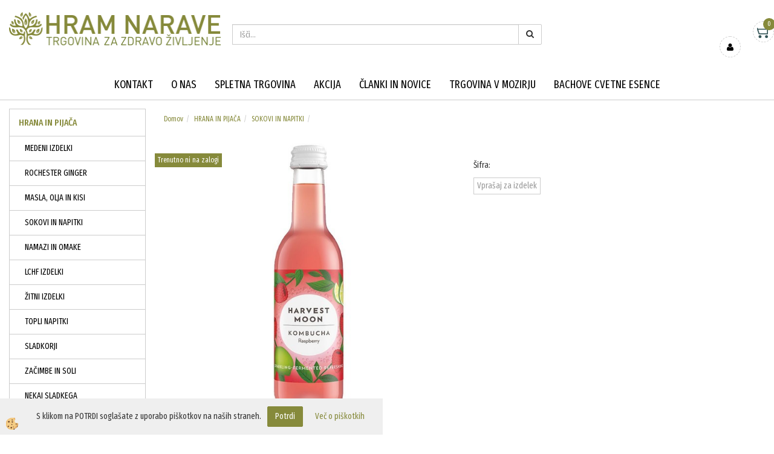

--- FILE ---
content_type: text/html
request_url: https://www.hram-narave.si/hrana-in-pijaca/sokovi-in-napitki/bio-kombuca-napitek-malina-250-ml-harvest-moon
body_size: 15904
content:
<!DOCTYPE html><html lang="sl"><head><meta charset="utf-8"><title>Bio kombuča napitek - malina 250 ml  Harvest moon</title>
<meta name="description" content=". SOKOVI IN NAPITKI. HRANA IN PIJAČA. Bio kombuča napitek - malina 250 ml  Harvest moon. Narava je polna presenečenj. Kombuča je ena izmed njenih najbolj okusnih daril. Naša je pripravljena iz najboljšega čaja in hladno stisnjenih sokov. Fermentacija naredi vse ostalo. Rezultat je naravna kombuča, ki poživlja telo in duha. Odličen okus in občutek ob vsakem mehurčku." />
<meta name="keywords" content="SOKOVI, NAPITKI, HRANA, PIJAČA,Bio, kombuča, napitek, malina, 250, Harvest, moon,Narava, polna, presenečenj., Kombuča, ena, izmed, njenih, najbolj, okusnih, daril., Naša, pripravljena, najboljšega, čaja, hladno, stisnjenih, sokov., Fermentacija, naredi, vse, ostalo., Rezultat, naravna, kombuča, poživlja, telo, duha., Odličen, okus, občutek, vsakem, mehurčku., " />
<link rel="canonical" href="https://www.hram-narave.si/hrana-in-pijaca/sokovi-in-napitki/bio-kombuca-napitek-malina-250-ml-harvest-moon" />
<meta property="fb:app_id" content="" />
<meta property="og:title" content="Bio kombuča napitek - malina 250 ml  Harvest moon" />
<meta property="og:image" content="https://www.hram-narave.si/media/SlikeIT/harvest-moon-bio-kombucha-malina.jpg" />
<meta property="og:type" content="product" />
<meta property="og:url" content="https://www.hram-narave.si/hrana-in-pijaca/sokovi-in-napitki/bio-kombuca-napitek-malina-250-ml-harvest-moon" />
<meta property="og:description" content="Narava je polna presenečenj. Kombuča je ena izmed njenih najbolj okusnih daril. Naša je pripravljena iz najboljšega čaja in hladno stisnjenih sokov. Fermentacija naredi vse ostalo. Rezultat je naravna kombuča, ki poživlja telo in duha. Odličen okus in občutek ob vsakem mehurčku." />
<script type="text/javascript">document.addEventListener("DOMContentLoaded", function(event) {ExternalJSArtikelView(91607,123548,'sl');});</script><meta name="viewport" content="width=device-width, initial-scale=1.0"><link rel="stylesheet" href="/skins/general.css"><link rel="stylesheet" href="/skins/body.css"><link rel="icon" href="/favicon.ico" /><script defer type="text/javascript" src="/js/all.js?5.702" onload="Initialize();"></script><script defer type="text/javascript" src="/js/js_swiper.js?5.702"></script><script defer type="text/javascript" src="/js/sl/js_validation.js?5.702"></script><script defer type="text/javascript" src="/js/sl/js_custom.js?5.702"></script></head><body class="p-sl  wsdetailart">
<div id="boostpage"></div><div class="modal fade" id="elModal" tabindex="-1" role="dialog" aria-labelledby="elModal" aria-hidden="true"><div class="modal-dialog" id="elModalDialog"><div class="modal-content"><div class="modal-header" id="elModalHeaderId">vsebina glave</div><div class="modal-body" id="elModalBodyId">vsebina body</div><div class="modal-footer" id="elModalFooterId"></div></div></div></div><script></script><div class="global_containter posebna">
    <div class="mobilemenu" id="mobilemenu">
        <div class="close_m_menu"><a id="close_m_menu"><i class="fa fa-close"></i></a></div>
        <div class="mobilenavi">
    <ul class="mobilenavi" id="mobilenavi">
        <li id="navi13595"><a href="#"><span>Skupina 1</span></a>
        <ul>
            <li class="navi_back">Nazaj en nivo</li>
            <li class="sekundarna" id="navi13596"><a href="#">Vrsta 1</a>
            <ul>
                <li class="navi_back">Nazaj en nivo</li>
                <li class="terciarna" id="navi13597"><a href="#">Podvrsta 1.1</a></li>
                <li class="terciarna" id="navi13610"><a href="#">Podvrsta 1.2</a></li>
                <li class="terciarna" id="navi13616"><a href="#">Podvrsta 1.3</a></li>
                <li class="terciarna" id="navi13616"><a href="#">Podvrsta 1.4</a></li>
                <li class="terciarna" id="navi13616"><a href="#">Podvrsta 1.5</a></li>
                <li class="terciarna" id="navi13616"><a href="#">Podvrsta 1.6</a></li>
                <li class="terciarna" id="navi13616"><a href="#">Podvrsta 1.7</a></li>
                <li class="terciarna" id="navi13616"><a href="#">Podvrsta 1.8</a></li>
                <li class="terciarna" id="navi13616"><a href="#">Podvrsta 1.9</a></li>
                <li class="terciarna" id="navi13616"><a href="#">Podvrsta 1.10</a></li>
            </ul>
            </li>
            <li class="sekundarna" id="navi13596"><a href="#">Vrsta 2</a>
            <ul>
                <li class="navi_back">Nazaj en nivo</li>
                <li class="terciarna" id="navi13597"><a href="#">Podvrsta 2.1</a></li>
                <li class="terciarna" id="navi13610"><a href="#">Podvrsta 2.2</a></li>
                <li class="terciarna" id="navi13616"><a href="#">Podvrsta 2.3</a></li>
                <li class="terciarna" id="navi13616"><a href="#">Podvrsta 2.4</a></li>
                <li class="terciarna" id="navi13616"><a href="#">Podvrsta 2.5</a></li>
                <li class="terciarna" id="navi13616"><a href="#">Podvrsta 2.6</a></li>
                <li class="terciarna" id="navi13616"><a href="#">Podvrsta 2.7</a></li>
                <li class="terciarna" id="navi13616"><a href="#">Podvrsta 2.8</a></li>
                <li class="terciarna" id="navi13616"><a href="#">Podvrsta 2.9</a></li>
                <li class="terciarna" id="navi13616"><a href="#">Podvrsta 2.10</a></li>
            </ul>
            </li>
            <li class="sekundarna" id="navi13596"><a href="#">Vrsta 3</a>
            <ul>
                <li class="navi_back">Nazaj en nivo</li>
                <li class="terciarna" id="navi13597"><a href="#">Podvrsta 3.1</a></li>
                <li class="terciarna" id="navi13610"><a href="#">Podvrsta 3.2</a></li>
                <li class="terciarna" id="navi13616"><a href="#">Podvrsta 3.3</a></li>
                <li class="terciarna" id="navi13616"><a href="#">Podvrsta 3.4</a></li>
                <li class="terciarna" id="navi13616"><a href="#">Podvrsta 3.5</a></li>
                <li class="terciarna" id="navi13616"><a href="#">Podvrsta 3.6</a></li>
                <li class="terciarna" id="navi13616"><a href="#">Podvrsta 3.7</a></li>
                <li class="terciarna" id="navi13616"><a href="#">Podvrsta 3.8</a></li>
                <li class="terciarna" id="navi13616"><a href="#">Podvrsta 3.9</a></li>
                <li class="terciarna" id="navi13616"><a href="#">Podvrsta 3.10</a></li>
            </ul>
            </li>
        </ul>
        </li>
        <li id="navi13595"><a href="#"><span>Skupina 2</span></a>
        <ul>
            <li class="navi_back">Nazaj en nivo</li>
            <li class="sekundarna" id="navi13596"><a href="#">Vrsta 1</a>
            <ul>
                <li class="navi_back">Nazaj en nivo</li>
                <li class="terciarna" id="navi13597"><a href="#">Podvrsta 1.1</a></li>
                <li class="terciarna" id="navi13610"><a href="#">Podvrsta 1.2</a></li>
                <li class="terciarna" id="navi13616"><a href="#">Podvrsta 1.3</a></li>
                <li class="terciarna" id="navi13616"><a href="#">Podvrsta 1.4</a></li>
                <li class="terciarna" id="navi13616"><a href="#">Podvrsta 1.5</a></li>
                <li class="terciarna" id="navi13616"><a href="#">Podvrsta 1.6</a></li>
                <li class="terciarna" id="navi13616"><a href="#">Podvrsta 1.7</a></li>
                <li class="terciarna" id="navi13616"><a href="#">Podvrsta 1.8</a></li>
                <li class="terciarna" id="navi13616"><a href="#">Podvrsta 1.9</a></li>
                <li class="terciarna" id="navi13616"><a href="#">Podvrsta 1.10</a></li>
            </ul>
            </li>
            <li class="sekundarna" id="navi13596"><a href="#">Vrsta 2</a>
            <ul>
                <li class="navi_back">Nazaj en nivo</li>
                <li class="terciarna" id="navi13597"><a href="#">Podvrsta 2.1</a></li>
                <li class="terciarna" id="navi13610"><a href="#">Podvrsta 2.2</a></li>
                <li class="terciarna" id="navi13616"><a href="#">Podvrsta 2.3</a></li>
                <li class="terciarna" id="navi13616"><a href="#">Podvrsta 2.4</a></li>
                <li class="terciarna" id="navi13616"><a href="#">Podvrsta 2.5</a></li>
                <li class="terciarna" id="navi13616"><a href="#">Podvrsta 2.6</a></li>
                <li class="terciarna" id="navi13616"><a href="#">Podvrsta 2.7</a></li>
                <li class="terciarna" id="navi13616"><a href="#">Podvrsta 2.8</a></li>
                <li class="terciarna" id="navi13616"><a href="#">Podvrsta 2.9</a></li>
                <li class="terciarna" id="navi13616"><a href="#">Podvrsta 2.10</a></li>
            </ul>
            </li>
            <li class="sekundarna" id="navi13596"><a href="#">Vrsta 3</a>
            <ul>
                <li class="navi_back">Nazaj en nivo</li>
                <li class="terciarna" id="navi13597"><a href="#">Podvrsta 3.1</a></li>
                <li class="terciarna" id="navi13610"><a href="#">Podvrsta 3.2</a></li>
                <li class="terciarna" id="navi13616"><a href="#">Podvrsta 3.3</a></li>
                <li class="terciarna" id="navi13616"><a href="#">Podvrsta 3.4</a></li>
                <li class="terciarna" id="navi13616"><a href="#">Podvrsta 3.5</a></li>
                <li class="terciarna" id="navi13616"><a href="#">Podvrsta 3.6</a></li>
                <li class="terciarna" id="navi13616"><a href="#">Podvrsta 3.7</a></li>
                <li class="terciarna" id="navi13616"><a href="#">Podvrsta 3.8</a></li>
                <li class="terciarna" id="navi13616"><a href="#">Podvrsta 3.9</a></li>
                <li class="terciarna" id="navi13616"><a href="#">Podvrsta 3.10</a></li>
            </ul>
            </li>
        </ul>
        </li>
        <li id="navi13595"><a href="#"><span>Skupina 3</span></a>
        <ul>
            <li class="navi_back">Nazaj en nivo</li>
            <li class="sekundarna" id="navi13596"><a href="#">Vrsta 1</a>
            <ul>
                <li class="navi_back">Nazaj en nivo</li>
                <li class="terciarna" id="navi13597"><a href="#">Podvrsta 1.1</a></li>
                <li class="terciarna" id="navi13610"><a href="#">Podvrsta 1.2</a></li>
                <li class="terciarna" id="navi13616"><a href="#">Podvrsta 1.3</a></li>
                <li class="terciarna" id="navi13616"><a href="#">Podvrsta 1.4</a></li>
                <li class="terciarna" id="navi13616"><a href="#">Podvrsta 1.5</a></li>
                <li class="terciarna" id="navi13616"><a href="#">Podvrsta 1.6</a></li>
                <li class="terciarna" id="navi13616"><a href="#">Podvrsta 1.7</a></li>
                <li class="terciarna" id="navi13616"><a href="#">Podvrsta 1.8</a></li>
                <li class="terciarna" id="navi13616"><a href="#">Podvrsta 1.9</a></li>
                <li class="terciarna" id="navi13616"><a href="#">Podvrsta 1.10</a></li>
            </ul>
            </li>
            <li class="sekundarna" id="navi13596"><a href="#">Vrsta 2</a>
            <ul>
                <li class="navi_back">Nazaj en nivo</li>
                <li class="terciarna" id="navi13597"><a href="#">Podvrsta 2.1</a></li>
                <li class="terciarna" id="navi13610"><a href="#">Podvrsta 2.2</a></li>
                <li class="terciarna" id="navi13616"><a href="#">Podvrsta 2.3</a></li>
                <li class="terciarna" id="navi13616"><a href="#">Podvrsta 2.4</a></li>
                <li class="terciarna" id="navi13616"><a href="#">Podvrsta 2.5</a></li>
                <li class="terciarna" id="navi13616"><a href="#">Podvrsta 2.6</a></li>
                <li class="terciarna" id="navi13616"><a href="#">Podvrsta 2.7</a></li>
                <li class="terciarna" id="navi13616"><a href="#">Podvrsta 2.8</a></li>
                <li class="terciarna" id="navi13616"><a href="#">Podvrsta 2.9</a></li>
                <li class="terciarna" id="navi13616"><a href="#">Podvrsta 2.10</a></li>
            </ul>
            </li>
            <li class="sekundarna" id="navi13596"><a href="#">Vrsta 3</a>
            <ul>
                <li class="navi_back">Nazaj en nivo</li>
                <li class="terciarna" id="navi13597"><a href="#">Podvrsta 3.1</a></li>
                <li class="terciarna" id="navi13610"><a href="#">Podvrsta 3.2</a></li>
                <li class="terciarna" id="navi13616"><a href="#">Podvrsta 3.3</a></li>
                <li class="terciarna" id="navi13616"><a href="#">Podvrsta 3.4</a></li>
                <li class="terciarna" id="navi13616"><a href="#">Podvrsta 3.5</a></li>
                <li class="terciarna" id="navi13616"><a href="#">Podvrsta 3.6</a></li>
                <li class="terciarna" id="navi13616"><a href="#">Podvrsta 3.7</a></li>
                <li class="terciarna" id="navi13616"><a href="#">Podvrsta 3.8</a></li>
                <li class="terciarna" id="navi13616"><a href="#">Podvrsta 3.9</a></li>
                <li class="terciarna" id="navi13616"><a href="#">Podvrsta 3.10</a></li>
            </ul>
            </li>
        </ul>
        </li>
    </ul>
    </div>
    
    </div>
    <header>
        <section class="oglasi_top">
            <div class="container">
                <div class="row">
                    <div class="oglas_top"><div class="innerbox"></div></div>
                    <div class="oglas_top"><div class="innerbox"></div></div>
                </div>
            </div>
        </section>
        <section class="header">
            <div class="container">
                <div class="row">
                    <div class="mobile_cart_container visible-xs"><div class="mobile_cart_menu"><a data-toggle="collapse" data-target=".navbar-collapse"><i class="fa fa-bars"></i></a></div></div>
                    <div class="logo"><div class="innerbox"><a href="/domov" ><img src="/images/site/sl/logo.png" alt="" title="" /></a></div></div>
                    <div class="searchbox"><form role="form" method="post" id="webshopsearchbox" action="/default.asp?mid=sl&amp;pID=webshopsearch"><div class="input-group"><input autocomplete="off" class="form-control" data-placement="bottom" data-trigger="manual" onfocus="FocusGet(this);" onfocusout="FocusLost(this);" data-toggle="popover" type="text" name="txtsearchtext" id="txtsearchtext" value=""  placeholder="Išči..."/><div class="popover" id="popoversearch"></div><span class="input-group-btn"><button id="src_button" class="btn btn-default" type="submit"><i class="fa fa-search"></i><span></span></button></span></div></form><script type="text/javascript">document.addEventListener('DOMContentLoaded', function(event){var timer;var timeout = 600;$('#txtsearchtext').keyup(function(){clearTimeout(timer);if ($('#txtsearchtext').val) {var oTxt = $('#txtsearchtext').val();if (oTxt.length>2){timer = setTimeout(function(){var v = '<div class="arrow"></div><div class="popover-content"><div id="vsebinapopover">' + $.ajax({type:'POST', url:'/ajax_search.asp?mid=sl', async: false, data: {searchstr:oTxt, jezik:'sl'}}).responseText + '</div></div>';$('#popoversearch').html(v);$('#popoversearch').addClass('sactive fade bottom in');}, timeout);}}});});function FocusGet(oTextBox){if(oTextBox.value.length>2){$('#popoversearch').addClass('sactive fade bottom in');}}function FocusLost(oTextBox){if ($('#vsebinapopover:hover').length == 0){$('#popoversearch').removeClass('sactive fade bottom in');}}</script></div>
                    <div class="cart_top" id="cart_top"><div class="innerbox"><div class="carttop"> <div class="jeziki"><div class="lan_a_sl"><a href="/domov">sl</a></div><div class="lan_en"><a href="/en">en</a></div><div class="lan_hr"><a href="/">hr</a></div></div> <div class="kosaricaakcije"><div class="kosaricaakcije_prijavi"><a href="#" rel="nofollow" data-toggle="modal" data-target="#sheet" id="see"><i class="fa fa-user"></i><span>Prijavi se</span></a></div><div class="kosaricaakcije_registriraj"><a href="#" rel="nofollow" data-toggle="modal" data-target="#sheet2" id="see2"><i class="fa fa-unlock-alt"></i><span>Registriraj se</span></a></div><div class="kosaricaakcije_forgotpass"><a href="#" rel="nofollow" data-toggle="modal" data-target="#sheet3" id="see3"><i class="fa fa-question"></i><span>Ste pozabili geslo?</span></a></div></div> <div class="stanjekosarice"><div id="cart_info"><div class="stanjekosarice_carticon"><a href="#" rel="nofollow" data-toggle="modal" data-target="#popupCart"><img src="/images/site/cart.png" alt="Vaša košarica" /></a></div><div class="stanjekosarice_stanje" id="sitecart_vasakosara"><a href="#" rel="nofollow" data-toggle="modal" data-target="#popupCart"><i class="fa fa-shopping-cart"></i><span>0</span></a></div></div></div> <div class="wishlist"></div> </div> <div class="modal fade" id="popupCart" tabindex="-1" role="dialog" aria-labelledby="popupCart" aria-hidden="true"><div class="modal-dialog">	<div class="modal-content">		<div class="modal-header"><button type="button" class="close" data-dismiss="modal" aria-hidden="true"><i class="fa fa-times"></i></button><div class="modal-title h4">Stanje košarice</div></div>		<div class="modal-body">0</div>		<div class="modal-footer">			<button type="button" class="btn btn-default" data-dismiss="modal">Zapri košarico</button>		</div>	</div></div></div> <div class="modal fade" id="sheet" tabindex="-1" role="dialog" aria-labelledby="sheet" aria-hidden="true">	<div class="modal-dialog">	 <div class="modal-content"> <form method="post" id="frmlogin" name="frmlogin" action="#">	  <div class="modal-header"><button type="button" class="close" data-dismiss="modal" aria-hidden="true"><i class="fa fa-times"></i></button><div  class="modal-title h4">Prijavite se v spletno trgovino</div></div> 	 <div class="modal-body">		  <div class="row loginmodal">			  <div class="carttop_inputs_medium"><div class="form-group"><input class="form-control" name="form_username" type="email" placeholder="Uporabniško ime" /></div></div>		 		<div class="carttop_inputs_medium"><div class="form-group"><input class="form-control" name="form_password" type="password" placeholder="Geslo" /></div></div>			</div>		 </div>    <div class="modal-footer">			<a href="#" rel="nofollow" data-toggle="modal" data-target="#sheet3" id="see3"><span>Ste pozabili geslo?</span></a>     <button type="button" class="btn btn-default" data-dismiss="modal">Zapri</button>     <button type="submit" class="btn btn-primary">Prijavi</button>    </div>	 </form>   </div>  </div> </div> <div class="modal fade" id="sheet2" tabindex="-1" role="dialog" aria-labelledby="sheet2" aria-hidden="true">	 <div class="modal-dialog">		<div class="modal-content">		 <div class="modal-header"><button type="button" class="close" data-dismiss="modal" aria-hidden="true"><i class="fa fa-times" ></i></button><div class="modal-title h4">Registracija</div>		<div class="modal-texttop"></div>		</div> 	 <div class="modal-body"><div id="skrijse"><ul class="nav nav-tabs">	<li class="active"><a href="#regfizicne" data-toggle="tab">Fizične osebe</a></li>	<li><a href="#regpravne" data-toggle="tab">Pravne osebe</a></li></ul></div><div class="tab-content"> <div class="tab-pane active" id="regfizicne">		<form method="post" name="frmregfiz" id="frmregfiz" action="#">			<input type="hidden" name="partner" value="1" />			<input type="hidden" name="baza" value="gen125" />			<div class="row"><div class="carttop_maintitle"><p>Registracija za fizične osebe</p></div></div>			<div class="row loginmodal">				<div class="carttop_inputs_medium"><div class="form-group"><input class="form-control" autocomplete="email" type="text" name="form_email" value="" placeholder="Email:" /></div></div>				<div class="carttop_inputs_medium"><div class="form-group"><input class="form-control" autocomplete="email" type="text"  name="form_email2" value="" maxlength="50" placeholder="Ponovi Email:" /></div></div>				<div class="carttop_inputs_medium"><div class="form-group"><input class="form-control" type="password" name="form_geslo"  maxlength="50" placeholder="Geslo:" /></div></div>				<div class="carttop_inputs_medium"><div class="form-group"><input class="form-control" type="password" name="form_geslo2" maxlength="50"  placeholder="Ponovi Geslo:" /></div></div>			</div>			<div class="row"><div class="carttop_maintitle"><p>Kontaktni podatki</p></div></div>			<div class="row loginmodal">				<div class="carttop_inputs_xlarge"><div class="form-group" id="SelectCboxDrzFiz"></div></div>				<div class="carttop_inputs_medium"><div class="form-group"><input class="form-control" autocomplete="given-name" type="text" name="kime" value="" maxlength="50" placeholder="Ime:" /></div></div>				<div class="carttop_inputs_medium"><div class="form-group"><input class="form-control" autocomplete="family-name" type="text" name="kpriimek" value="" maxlength="50" placeholder="Priimek:" /></div></div>				<div class="carttop_inputs_xlarge"><div class="form-group"><input class="form-control" autocomplete="street-address" type="text" name="knaslov" value="" maxlength="50" placeholder="Naslov:" /></div></div>				<div class="carttop_inputs_small"><div class="form-group"><input class="form-control" autocomplete="postal-code" onkeyup="FillPostName(this, $('#cboxRegFiz').val(),'kkrajfiz');" type="text"  name="kpostnast"  value="" placeholder="Poštna št." /></div></div>				<div class="carttop_inputs_large"><div class="form-group"><input class="form-control" autocomplete="address-level2" type="text" name="kkraj" id="kkrajfiz" value="" maxlength="50" placeholder="Poštna številka / pošta:" /></div></div>				<div class="carttop_inputs_medium"><div class="form-group"><input class="form-control" autocomplete="tel" type="text" name="ktelefon" value="" maxlength="50" placeholder="Telefon:"></div></div>				<div class="carttop_inputs_large"><div class="form-group"><input class="form-checkbox" type="checkbox" name="cboxGdprSpl"/>Strinjam se s&nbsp;<a onclick="ShowModalPopup('/ajax_splosnipogoji.asp?mid=sl','','elModal-lg OnTop');" title="terms">splošnimi pogoji poslovanja podjetja</a></div></div>				<div class="carttop_inputs_large"><div class="form-group"><input class="form-checkbox" type="checkbox" name="cboxGdprSeg"/>Strinjam se z uporabo podatkov za namen profiliranja/segmentiranja</div></div>			</div>   <div class="register_frmbtn"><div class="modal-textbottom"></div>	<button type="button" class="btn btn-default" data-dismiss="modal">Zapri</button> <button type="submit" class="btn btn-primary">Registriraj se</button></div>		</form> </div><div class="tab-pane" id="regpravne">		<form name="frmregpra" id="frmregpra" method="post" action="#" novalidate="novalidate" >			<input type="hidden" name="partner" value="2" />			<input type="hidden" name="baza" value="gen125" />			<input type="hidden" id="taxvalid" name="taxvalid" value="false" />    		<div class="row"><div class="carttop_maintitle"><p>Registracija za pravne osebe</p></div></div>			<div class="row loginmodal">    		<div class="carttop_inputs_medium"><div class="form-group"><input class="form-control" type="text" name="form_email" value="" maxlength="50" placeholder="Email:" /></div></div>    		<div class="carttop_inputs_medium"><div class="form-group"><input class="form-control" type="text" name="form_email2" value="" maxlength="50" placeholder="Ponovi Email:" /></div></div>    		<div class="carttop_inputs_medium"><div class="form-group"><input class="form-control" type="password"  name="form_geslo" value="" maxlength="50" placeholder="Geslo:" /></div></div>    		<div class="carttop_inputs_medium"><div class="form-group"><input class="form-control" type="password"  name="form_geslo2" value="" maxlength="50" placeholder="Ponovi Geslo:" /></div></div>		</div>    		<div class="row"><div class="carttop_maintitle"><p>Podatki podjetja</p></div></div>			<div class="row loginmodal"><div class="carttop_inputs_medium"><div class="form-group vatinput"><select id="vatnumberprefix" name="vatnumberprefix" class="vatpredpona"><option selected="selected">SI</option></select><input class="form-control" type="text" name="form_davcna" id="vatnumber" value="" maxlength="20" placeholder="Davčna številka" /></div></div>				<div class="carttop_inputs_small"><div class="form-group"><button id="vatbuttoncheckerreg" type="button" onclick="CheckVatNumberReg('VALID','NOT VALID', 'False');" class="btn btn-default">Preveri</button></div></div>				<div class="carttop_inputs_small"><div class="form-group" id="tax_response"></div></div>    		<div class="carttop_inputs_large"><div class="form-group"><input class="form-control" type="text" name="form_podjetje" value="" maxlength="52" placeholder="Ime podjetja:" /></div></div>    		<div class="carttop_inputs_xlarge"><div class="form-group"><input class="form-control" type="text" name="form_naslov" value="" maxlength="100" placeholder="Naslov:" /></div></div>    		<div class="carttop_inputs_small"><div class="form-group"><input class="form-control" type="text" name="form_postnast"  value="" placeholder="Poštna št." /></div></div>			<div class="carttop_inputs_large"><div class="form-group"><input class="form-control" type="text" name="form_kraj" value="" maxlength="50" placeholder="Poštna številka / pošta:" /></div></div>		</div>    		<div class="row"><div class="carttop_maintitle"><p>Kontaktni podatki</p></div></div>			<div class="row loginmodal">				<div class="carttop_inputs_xlarge"><div class="form-group" id="SelectCboxDrzPra"></div></div>				<div class="carttop_inputs_medium"><div class="form-group"><input class="form-control" type="text" name="kime" value="" maxlength="50" placeholder="Ime:" /></div></div>				<div class="carttop_inputs_medium"><div class="form-group"><input class="form-control" type="text" name="kpriimek" value="" maxlength="50" placeholder="Priimek:" /></div></div>				<div class="carttop_inputs_xlarge"><div class="form-group"><input class="form-control" type="text" name="knaslov" value="" maxlength="50" placeholder="Naslov:" /></div></div>				<div class="carttop_inputs_small"><div class="form-group"><input class="form-control" type="text" onkeyup="FillPostName(this, $('#cboxRegPra').val(),'kkrajpra');" name="kpostnast" value="" placeholder="Poštna št." /></div></div>				<div class="carttop_inputs_large"><div class="form-group"><input class="form-control" type="text" name="kkraj" id="kkrajpra" value="" maxlength="50" placeholder="Poštna številka / pošta:" /></div></div>				<div class="carttop_inputs_medium"><div class="form-group"><input class="form-control" type="text" name="ktelefon" value="" maxlength="50" placeholder="Telefon:"></div></div>				<div class="carttop_inputs_large"><div class="form-group"><input class="form-checkbox" type="checkbox" name="cboxGdprSpl"/>Strinjam se s&nbsp;<a onclick="ShowModalPopup('/ajax_splosnipogoji.asp?mid=sl','','elModal-lg OnTop');" title="terms">splošnimi pogoji poslovanja podjetja</a></div></div>				<div class="carttop_inputs_large"><div class="form-group"><input class="form-checkbox" type="checkbox" name="cboxGdprSeg"/>Strinjam se z uporabo podatkov za namen profiliranja/segmentiranja</div></div>		</div>   <div class="register_frmbtn">	<button type="button" class="btn btn-default" data-dismiss="modal">Zapri</button> <button type="submit" class="btn btn-primary">Registriraj se</button></div>		</form></div></div></div></div></div></div><div class="modal fade" id="sheet3" tabindex="-1" role="dialog" aria-labelledby="sheet3" aria-hidden="true">		<form method="post" id="frmforgotpass" name="frmforgotpass">		<input type="hidden" name="tokenforgotpass" value="31162053"/>		<div class="modal-dialog">			<div class="modal-content">				<div class="modal-header"><button type="button" class="close" data-dismiss="modal" aria-hidden="true"><i class="fa fa-times"></i></button><div class="modal-title h4">Ste pozabili geslo?</div></div> 			<div class="modal-body">						<div class="row loginmodal"><div class="carttop_inputs_xlarge"><div class="form-group"><input class="form-control" name="form_forgotemail" id="form_forgotemail" type="email" placeholder="Email:"></div></div></div>						<div class="divSuccess" id="divSuccess"></div>				</div>      <div class="modal-footer">        <button type="button" class="btn btn-default" data-dismiss="modal">Zapri</button>        <button type="submit" class="btn btn-primary">Pošljite mi geslo</button>      </div>    </div>  </div>	</form></div><script type="text/javascript">document.addEventListener("DOMContentLoaded", function(event) { LoadDrzave('sl');$('#sheet2').on('show.bs.modal', function (e){$('#frmregfiz').bootstrapValidator({message: 'Polje je obvezno',feedbackIcons: {valid: 'fa fa-check', invalid: 'fa fa-times', validating: 'fa fa-refresh'},submitHandler: function(validator, form, submitButton) {RegisterUser(form, 'sl', validator);},fields: { form_email: {validators: {notEmpty: {message: 'Polje je obvezno'},emailAddress: {message: 'Prosimo vpišite pravi E-naslov'},stringLength: { min: 0, message: 'Uporabnik z emailom že obstaja'},}},form_email2: {validators: {notEmpty: {message: 'Polje je obvezno'},identical:{field:'form_email',message:'Email naslova se ne ujemata'},stringLength: { min: 0, message: 'Email naslova se ne ujemata'},}},form_geslo: {validators: {notEmpty: {message: 'Polje je obvezno'},stringLength: { min: 6,max: 30, message: 'Polje zahteva 6 znakov'},}},form_geslo2: {validators: {notEmpty: {message: 'Polje je obvezno'},identical:{field:'form_geslo',message:'Gesli se ne ujemata'},}},kime: {validators: {notEmpty: {message: 'Polje je obvezno'},stringLength: { min: 2, max:50, message: 'Polje zahteva 2 znakov'},}},kpriimek: {validators: {notEmpty: {message: 'Polje je obvezno'},stringLength: { min: 3, max:50, message: 'Polje zahteva 5 znakov'},}},ktelefon: {validators: {notEmpty: {message: 'Polje je obvezno'},stringLength: { min: 9, max:20, message: 'Polje zahteva 9 znakov'},}},knaslov: {validators: {notEmpty: {message: 'Polje je obvezno'},stringLength: { min: 3, max:50, message: 'Polje zahteva 5 znakov'},}},kpostnast: {validators: {notEmpty: {message: 'Polje je obvezno'},}},kkraj: {validators: {notEmpty: {message: 'Polje je obvezno'},stringLength: { min: 2, max:50, message: 'Polje zahteva 2 znakov'},}},cboxGdprSpl: {validators: {notEmpty: {message: 'Polje je obvezno'},}},}});});$('#sheet2').on('show.bs.modal', function (e){$('#frmregpra').bootstrapValidator({message: 'Polje je obvezno',feedbackIcons: {valid: 'fa fa-check', invalid: 'fa fa-times', validating: 'fa fa-refresh'},submitHandler: function(validator, form, submitButton) {RegisterUser(form, 'sl', validator);},fields: { form_email: {validators: {notEmpty: {message: 'Polje je obvezno'},emailAddress: {message: 'Prosimo vpišite pravi E-naslov'},stringLength: { min: 0, message: 'Uporabnik z emailom že obstaja'},}},form_email2: {validators: {identical:{field:'form_email', message:'Prosimo vpišite pravi E-naslov'},stringLength: { min: 0, message: 'Email naslova se ne ujemata'},}},form_geslo: {validators: {notEmpty: {message: 'Polje je obvezno'},stringLength: { min: 6,max: 30, message: 'Polje zahteva 6 znakov'},}},form_geslo2: {validators: {notEmpty: {message: 'Polje je obvezno'},identical:{field:'form_geslo',message:'Gesli se ne ujemata'},}},form_davcna: {validators: {notEmpty: {message: 'Polje je obvezno'},}},form_ddvDa: {validators: {notEmpty: {message: 'Polje je obvezno'},}},form_podjetje: {validators: {notEmpty: {message: 'Polje je obvezno'},stringLength: { min: 4, max:50, message: 'Polje zahteva 5 znakov'},}},form_naslov: {validators: {notEmpty: {message: 'Polje je obvezno'},stringLength: { min: 4, max:50, message: 'Polje zahteva 5 znakov'},}},form_postnast: {validators: {notEmpty: {message: 'Polje je obvezno'},}},form_kraj: {validators: {notEmpty: {message: 'Polje je obvezno'},stringLength: { min: 2, max:50, message: 'Polje zahteva 2 znakov'},}},kime: {validators: {notEmpty: {message: 'Polje je obvezno'},stringLength: { min: 2, max:50, message: 'Polje zahteva 2 znakov'},}},kpriimek: {validators: {notEmpty: {message: 'Polje je obvezno'},stringLength: { min: 2, max:50, message: 'Polje zahteva 2 znakov'},}},ktelefon: {validators: {notEmpty: {message: 'Polje je obvezno'},stringLength: { min: 9, max:20, message: 'Polje zahteva 9 znakov'},}},knaslov: {validators: {notEmpty: {message: 'Polje je obvezno'},stringLength: { min: 3, max:50, message: 'Polje zahteva 5 znakov'},}},kpostnast: {validators: {notEmpty: {message: 'Polje je obvezno'},}},kkraj: {validators: {notEmpty: {message: 'Polje je obvezno'},stringLength: { min: 2, max:50, message: 'Polje zahteva 2 znakov'},}},cboxGdprSpl: {validators: {notEmpty: {message: 'Polje je obvezno'},}},}});});$('#sheet3').on('show.bs.modal', function (e){$('#frmforgotpass').bootstrapValidator({message: 'Polje je obvezno',feedbackIcons: {valid: 'fa fa-unlock', invalid: 'fa fa-times', validating: 'fa fa-refresh'},submitHandler: function(validator, form, submitButton) {ForgetPassword(form, validator);},
fields: { form_forgotemail: {validators: {notEmpty: {message: 'Polje je obvezno'},emailAddress: {message: 'Prosimo vpišite pravi E-naslov'},stringLength: { min: 0, message: 'Uporabnik z email naslovom ne obstaja'},}},}});});$('#sheet').on('show.bs.modal', function (e){$('#frmlogin').bootstrapValidator({live: 'disabled',message: 'Polje je obvezno',feedbackIcons: {valid: 'fa fa-unlock', invalid: 'fa fa-times', validating: 'fa fa-refresh'},submitHandler: function(validator, form, submitButton) {LoginAuth(form, validator);},fields: { form_username: { validators: {notEmpty: {message: 'Polje je obvezno'},stringLength: {min: 4,message: 'Polje je obvezno'},}},form_password: {validators: {notEmpty: {message: 'Polje je obvezno'},stringLength: {min: 1,message: 'Geslo ni pravilno'},}}}});}); });</script> <script>document.addEventListener('DOMContentLoaded', function(event){
(function(d, s, id) {
var js, fjs = d.getElementsByTagName(s)[0];if (d.getElementById(id)) return;js = d.createElement(s); js.id = id;js.src = "//connect.facebook.net/en_US/sdk.js";fjs.parentNode.insertBefore(js, fjs);}(document, 'script', 'facebook-jssdk'));
});</script></div></div>
                    <div class="profileopen" id="profileopen"><a onclick="ToggleProfile();" id="showprofile"><i class="fa fa-user"></i></a></div>
                   
                </div>
            </div>
        </section>
    </header>
    <nav id="nav"><div class="container"><div class="row"><div class="navbar-collapse collapse"><ul class="nav navbar-nav"><li id="xxkontakt" class=""><a  href="/kontakt">Kontakt</a></li><li id="xxtemp_o_nas" class=""><a  href="/o-nas">O nas</a></li><li id="xxprodajniprogram" class="dropdown"><a class="dropdown-toggle" data-toggle="dropdown" data-target="#ddmenuprodajniprogram"  href="#">Spletna trgovina</a><ul><li class="dropdown-menu ddmenu_content" id="ddmenuprodajniprogram"><div class="ddcontent_vsebina"><div class="innerbox" id="ddmenuprodajniprograminnerbox"></div></div></li></ul></li><li id="xxakcija" class=""><a  href="/akcija">Akcija</a></li><li id="xxnovice" class=""><a  href="/clanki-in-novice">Članki in novice</a></li><li id="xxtrgovinavmozirju" class=""><a  href="/trgovina-v-mozirju">TRGOVINA V MOZIRJU</a></li><li id="xxbachovecvetneesence" class=""><a  href="/default.asp?mid=sl&amp;pid=bachovecvetneesence">Bachove cvetne esence</a></li><script type="text/javascript">document.addEventListener("DOMContentLoaded", function(event) { $('#xxprodajniprogram').hover(function() {DropContentHover('prodajniprogram', 1,'prodajniprogram;;;','sl' );$(this).find('#ddmenuprodajniprogram').stop(true, true).delay(200).fadeIn(250);}, function() {$(this).find('#ddmenuprodajniprogram').stop(true, true).delay(200).fadeOut(250);});});</script></ul></div></div></div></nav>
<section class="mainbanner"></section>
<section class="maincontent">
    <div class="container">
    	<div class="row">
            <div class="mainfull w1">
                    <div class="innerbox">
                        <div class="row">
                            <div class="mainleft art1 news1" id="LeftMenu">
                                <div class="closeleftmenu"><div class="row"><a onclick="ToggleMenu();"><i class="fa fa-close"></i></a></div></div>
                                <div class="seknavi"></div>
                                <div><div class="naviit_menu"><div id="navi_it" class="navi_it arrowlistmenu"><ul><li name="navi13742" id="navi13742" ><a href="/hrana-pijaca"><span>HRANA IN PIJAČA</span></a><ul><li name="navi13751" id="navi13751" class="sekundarna"><a href="/default.asp?mid=sl&pid=modul_it&wid=13751">MEDENI IZDELKI</a><ul><li name="navi13752" style="display:none;" id="navi13752"  class="terciarna"><a href=" /default.asp?mid=sl&pid=modul_it&wid=13752">MEDENI IZDELKI</a></li></ul></li><li name="navi14040" id="navi14040" class="sekundarna"><a href="/default.asp?mid=sl&pid=modul_it&wid=14040">ROCHESTER GINGER</a><ul><li name="navi14041" style="display:none;" id="navi14041"  class="terciarna"><a href=" /default.asp?mid=sl&pid=modul_it&wid=14041">ROCHESTER GINGER</a></li></ul></li><li name="navi13749" id="navi13749" class="sekundarna"><a href="/default.asp?mid=sl&pid=modul_it&wid=13749">MASLA, OLJA IN KISI</a><ul><li name="navi13750" style="display:none;" id="navi13750"  class="terciarna"><a href=" /default.asp?mid=sl&pid=modul_it&wid=13750">MASLA, OLJA IN KISI</a></li></ul></li><li name="navi13981" id="navi13981" class="sekundarna"><a href="/default.asp?mid=sl&pid=modul_it&wid=13981">SOKOVI IN NAPITKI</a><ul><li name="navi13983" style="display:none;" id="navi13983"  class="terciarna"><a href=" /default.asp?mid=sl&pid=modul_it&wid=13983"></a></li></ul></li><li name="navi13897" id="navi13897" class="sekundarna"><a href="/namazi-omake">NAMAZI IN OMAKE</a><ul><li name="navi13898" id="navi13898"  class="terciarna"><a href=" /rastlinski-namazi">NAMAZI IN OMAKE</a></li><li name="navi13949" id="navi13949"  class="terciarna"><a href=" /default.asp?mid=sl&pid=modul_it&wid=13949">ČOKOLADNI NAMAZI</a></li></ul></li><li name="navi13925" id="navi13925" class="sekundarna"><a href="/lchf-izdelki">LCHF IZDELKI</a><ul><li name="navi13926" style="display:none;" id="navi13926"  class="terciarna"><a href=" /default.asp?mid=sl&pid=modul_it&wid=13926">LCHF IZDELKI</a></li></ul></li><li name="navi13785" id="navi13785" class="sekundarna"><a href="/default.asp?mid=sl&pid=modul_it&wid=13785">ŽITNI IZDELKI</a><ul><li name="navi13786" id="navi13786"  class="terciarna"><a href=" /kosmici-in-moke">ŽITNI IZDELKI</a></li><li name="navi13940" id="navi13940"  class="terciarna"><a href=" /indijski-trpotec">INDIJSKI TRPOTEC</a></li><li name="navi13941" id="navi13941"  class="terciarna"><a href=" /kosmici">KOSMIČI</a></li><li name="navi13942" id="navi13942"  class="terciarna"><a href=" /default.asp?mid=sl&pid=modul_it&wid=13942">RIŽ, OSTALA ŽITA</a></li><li name="navi13944" id="navi13944"  class="terciarna"><a href=" /default.asp?mid=sl&pid=modul_it&wid=13944">ZDROB</a></li><li name="navi13943" id="navi13943"  class="terciarna"><a href=" /default.asp?mid=sl&pid=modul_it&wid=13943">MOKE</a></li><li name="navi14021" id="navi14021"  class="terciarna"><a href=" /default.asp?mid=sl&pid=modul_it&wid=14021">TESTENINE</a></li></ul></li><li name="navi13775" id="navi13775" class="sekundarna"><a href="/default.asp?mid=sl&pid=modul_it&wid=13775">TOPLI NAPITKI</a><ul><li name="navi13946" id="navi13946"  class="terciarna"><a href=" /default.asp?mid=sl&pid=modul_it&wid=13946">KAVA</a></li><li name="navi13948" id="navi13948"  class="terciarna"><a href=" /default.asp?mid=sl&pid=modul_it&wid=13948">ŽITNI NAPITKI</a></li><li name="navi13945" id="navi13945"  class="terciarna"><a href=" /default.asp?mid=sl&pid=modul_it&wid=13945">KAKAV</a></li><li name="navi13947" id="navi13947"  class="terciarna"><a href=" /default.asp?mid=sl&pid=modul_it&wid=13947">MATCHA, MACA , KURKUMA NAPITKI</a></li><li name="navi14012" id="navi14012"  class="terciarna"><a href=" /default.asp?mid=sl&pid=modul_it&wid=14012">TOPLI NAPITKI</a></li></ul></li><li name="navi13761" id="navi13761" class="sekundarna"><a href="/default.asp?mid=sl&pid=modul_it&wid=13761">SLADKORJI</a><ul><li name="navi13762" style="display:none;" id="navi13762"  class="terciarna"><a href=" /default.asp?mid=sl&pid=modul_it&wid=13762">SLADKORJI</a></li></ul></li><li name="navi13781" id="navi13781" class="sekundarna"><a href="/default.asp?mid=sl&pid=modul_it&wid=13781">ZAČIMBE IN SOLI</a><ul><li name="navi13782" style="display:none;" id="navi13782"  class="terciarna"><a href=" /default.asp?mid=sl&pid=modul_it&wid=13782">ZAČIMBE IN SOLI</a></li></ul></li><li name="navi13757" id="navi13757" class="sekundarna"><a href="/default.asp?mid=sl&pid=modul_it&wid=13757">NEKAJ SLADKEGA</a><ul><li name="navi13758" id="navi13758"  class="terciarna"><a href=" /default.asp?mid=sl&pid=modul_it&wid=13758">NEKAJ SLADKEGA</a></li><li name="navi13972" id="navi13972"  class="terciarna"><a href=" /default.asp?mid=sl&pid=modul_it&wid=13972">ČOKOLADNICA LUCIFER</a></li><li name="navi13973" id="navi13973"  class="terciarna"><a href=" /default.asp?mid=sl&pid=modul_it&wid=13973">TORRAS ČOKOLADE</a></li></ul></li><li name="navi13887" id="navi13887" class="sekundarna"><a href="/slani-prigrizki">SLANI PRIGRIZKI</a><ul><li name="navi13888" style="display:none;" id="navi13888"  class="terciarna"><a href=" /prigrizki-slani">SLANI PRIGRIZKI</a></li></ul></li><li name="navi13769" id="navi13769" class="sekundarna"><a href="/suho-sadje-orescki">SUHO SADJE IN OREŠČKI</a><ul><li name="navi13770" style="display:none;" id="navi13770"  class="terciarna"><a href=" /orescki-suho-sadje">SUHO SADJE IN OREŠČKI</a></li></ul></li><li name="navi13765" id="navi13765" class="sekundarna"><a href="/semenke-strocnice">STROČNICE IN SEMENKE</a><ul><li name="navi13766" style="display:none;" id="navi13766"  class="terciarna"><a href=" /strocnice-semenke">STROČNICE IN SEMENKE</a></li></ul></li><li name="navi13759" id="navi13759" class="sekundarna"><a href="/default.asp?mid=sl&pid=modul_it&wid=13759">PUDINGI IN DESERTI</a><ul><li name="navi13760" style="display:none;" id="navi13760"  class="terciarna"><a href=" /default.asp?mid=sl&pid=modul_it&wid=13760">PUDINGI IN DESERTI</a></li></ul></li><li name="navi13745" id="navi13745" class="sekundarna"><a href="/zeliscni-bonboni">BONBONI IN ŽVEČILNI GUMIJI</a><ul><li name="navi13746" style="display:none;" id="navi13746"  class="terciarna"><a href=" /zeliscni-bonbon">BONBONI IN ŽVEČILNI GUMIJI</a></li></ul></li><li name="navi13773" id="navi13773" class="sekundarna"><a href="/sportna-prehrana">ŠPORTNA PREHRANA IN NADOMESTKI OBROKOV</a><ul><li name="navi13774" style="display:none;" id="navi13774"  class="terciarna"><a href=" /sportna-prehrana-beljakovine">ŠPORTNA PREHRANA IN NADOMESTKI OBROKOV</a></li></ul></li><li name="navi13779" id="navi13779" class="sekundarna"><a href="/za-kuho">ZA KUHO</a><ul><li name="navi13780" style="display:none;" id="navi13780"  class="terciarna"><a href=" /za-kuhanje">ZA KUHO</a></li></ul></li><li name="navi13975" id="navi13975" class="sekundarna"><a href="/default.asp?mid=sl&pid=modul_it&wid=13975">PUKKA ČAJI</a><ul><li name="navi13976" style="display:none;" id="navi13976"  class="terciarna"><a href=" /default.asp?mid=sl&pid=modul_it&wid=13976">SOKOVI IN NAPITKI</a></li></ul></li><li name="navi13993" id="navi13993" class="sekundarna"><a href="/default.asp?mid=sl&pid=modul_it&wid=13993">SUPER ŽIVILA</a><ul><li name="navi13994" style="display:none;" id="navi13994"  class="terciarna"><a href=" /default.asp?mid=sl&pid=modul_it&wid=13994">SUPER ŽIVILA</a></li></ul></li><li name="navi14003" id="navi14003" class="sekundarna"><a href="/default.asp?mid=sl&pid=modul_it&wid=14003">OLJA IN MASLA</a><ul><li name="navi14004" style="display:none;" id="navi14004"  class="terciarna"><a href=" /default.asp?mid=sl&pid=modul_it&wid=14004">OLJA IN MASLA</a></li></ul></li><li name="navi14028" id="navi14028" class="sekundarna"><a href="/default.asp?mid=sl&pid=modul_it&wid=14028">ALKOHOLNE PIJAČE</a><ul><li name="navi14029" style="display:none;" id="navi14029"  class="terciarna"><a href=" /default.asp?mid=sl&pid=modul_it&wid=14029">ALKOHOLNE PIJAČE</a></li></ul></li></ul></li></ul></div></div><script type="text/javascript">document.addEventListener('DOMContentLoaded', function(event) {var parentTag = $('li[name="navi13983"]').parent();$('li[name="navi13983"]').addClass('active open');if (parentTag.get(0)!=null){while(parentTag.get(0).tagName!='DIV'){if (parentTag.get(0).tagName=='LI'){parentTag.addClass('active open');}parentTag = parentTag.parent();}}});</script></div>
                                <div class="leftbox2"></div>
                                <div class="leftbox3"></div>
                            </div>	
                            <div class="mainright">
                                <div class="row">
                                    <div id="filtersbtn"><a class="btn btn-primary">Custom 2</a></div>
                                    <div class="artseznam" id="mainajax"><div class="innerbox"><ol class="breadcrumb"><li><a href="/domov">Domov</a></li><li><a href="/hrana-pijaca">HRANA IN PIJAČA</a></li><li><a href="/default.asp?mid=sl&pid=modul_it&wid=13981">SOKOVI IN NAPITKI</a></li><li><a href="/default.asp?mid=sl&pid=modul_it&wid=13983"></a></li></ol><div class="detail_izdelka row"><div class="detail_topleft"><div class="innerbox"><div id="primarnaslika"><div class="seznam_razprodano"><a title="Bio kombuča napitek - malina 250 ml  Harvest moon" onclick="ShowModalPopup('/ajax_getArtikelPict.asp?mid=sl&amp;ArtikelID=91607&amp;SlikaID=481276','','modal-lg');">Trenutno ni na zalogi</a></div><div class="detail_slika"><a title="Bio kombuča napitek - malina 250 ml  Harvest moon" onclick="ShowModalPopup('/ajax_getArtikelPict.asp?mid=sl&amp;ArtikelID=91607&amp;SlikaID=481276','','modal-lg');"><img src="/media/SlikeIT//Thumbs/harvest-moon-bio-kombucha-malina.jpg" alt="Bio kombuča napitek - malina 250 ml  Harvest moon" /></a></div></div></div></div><div class="detail_topright"><div class="innerbox"><div class="detail_naziv"><h1></h1></div><div class="detail_kropis"></div><div class="detail_sifra" id="divSifraID"><div class="detail_sifra_opis">Šifra: </div><div class="detail_sifra_value"></div></div><div class="detail_sifra" id="divOEMID"></div><div id="opt_askabout"><div id="vprasanje_poslano" class="detail_sifra"><div class="detail_vprasanje_opis"><a href="javascript:VprasajPoIzdelku(91607,123548,'sl');">Vprašaj za izdelek</a></div><div class="detail_vprasanje_value"><img onclick="VprasajPoIzdelku(91607,123548,'sl');" src="/images/site/vprasanje.png" alt="Vprašaj za izdelek"/></div></div><div id="idVprasanje"></div></div></div></div><div class="detail_bottom"><div class="innerbox"><div class="zavihki"><ul class="nav nav-tabs" role="tablist"><li role="presentation" id="tablink6" class="active"><a href="#tab6" aria-controls="tab6" role="tab" data-toggle="tab">Opis izdelka</a></li><li role="presentation" id="tablink11" class=""><a href="#tab11" aria-controls="tab11" role="tab" data-toggle="tab">Sorodni artikli</a></li></ul><div class="tab-content"><div role="tabpanel" class="tab-pane active" id="tab6"><div class="podrobno_podrobniopis"><h2>&nbsp;</h2>

<h2><strong>Sestavine:</strong></h2>

<h2>voda, surovi trsni sladkor* (za fermentacijo), maline* 4%, ingver*, zeleni čaj*, črni čaj*, limeta*, kombuča kulture, ogljikova kislina.<br />
* Iz nadzorovane ekolo&scaron;ke pridelave; izvajalec BIO nadzora proizvajalca: DE-BIO-039. Kmetijstvo EU/izven EU.</h2>

<h2>&nbsp;</h2>

<h2>Neto količina:&nbsp;<strong>250 ml</strong></h2>

<h2>Hranite pri temperaturi 2-7&deg;C.</h2>

<h2>&nbsp;</h2>

<h2><strong>Hranilna vrednost:</strong></h2>

<table id="table1">
	<tbody>
		<tr>
			<th>
			<h2>Povprečna hranilna vrednost</h2>
			</th>
			<th>
			<h2>na 100 g:</h2>
			</th>
		</tr>
		<tr>
			<td>
			<h2>Energijska vrednost</h2>
			</td>
			<td>
			<h2>93 kJ / 22 kcal</h2>
			</td>
		</tr>
		<tr>
			<td>
			<h2>Ma&scaron;čobe</h2>
			</td>
			<td>
			<h2>/</h2>
			</td>
		</tr>
		<tr>
			<td>
			<h2>Od tega nasičene ma&scaron;čobe</h2>
			</td>
			<td>
			<h2>/</h2>
			</td>
		</tr>
		<tr>
			<td>
			<h2>Ogljikovi hidrati</h2>
			</td>
			<td>
			<h2>3,7 g</h2>
			</td>
		</tr>
		<tr>
			<td>
			<h2>od tega sladkorji</h2>
			</td>
			<td>
			<h2>3,7 g</h2>
			</td>
		</tr>
		<tr>
			<td>
			<h2>Vlaknine</h2>
			</td>
			<td>
			<h2>/</h2>
			</td>
		</tr>
		<tr>
			<td>
			<h2>Beljakovine</h2>
			</td>
			<td>
			<h2>/</h2>
			</td>
		</tr>
		<tr>
			<td>
			<h2>Sol</h2>
			</td>
			<td>
			<h2>/</h2>
			</td>
		</tr>
	</tbody>
</table>
</div></div><div role="tabpanel" class="tab-pane " id="tab11"><div class='swiper-container' id='swajp-obj-sot-91607'><div class='swiper-top'><h2>Sorodni izdelki</h2><ul class='swiper-pagination' id='swajp-pag-sot-91607'></ul></div><div class='swiper-wrapper'><div class="swiper-slide" id="swajp-sot-91607-1"><div class="row seznam_row"><div class="seznam_flex"><div class="artikel_box seznam_box "><div class="innerbox"><div class="seznam_proizvajalec"><a class="fil0" href="/prehranska-dopolnila/medeni-izdelki/propolis-na-alkoholni-osnovi-20-ml-solime"></a></div><div class="seznam_slika"><a class="art122959" href="/prehranska-dopolnila/medeni-izdelki/propolis-na-alkoholni-osnovi-20-ml-solime"><img width="10" height="10" src="/images/site/img_loading.gif" alt="Propolis na alkoholni osnovi 20 ml Solime" /></a></div><div class="seznam_podatki"><div class="seznam_naziv"><a href="/prehranska-dopolnila/medeni-izdelki/propolis-na-alkoholni-osnovi-20-ml-solime">Propolis na alkoholni osnovi 20 ml Solime</a></div><div class="seznam_kratkiopis"></div><div class="adig91018"></div><div class="seznam_cena"><div class="seznam_rednacena"><div class="seznam_cenatxt">Cena z DDV: </div><div class="seznam_cenavalue">9,24&nbsp;€</div></div></div><div class="cd122959"></div></div><div class="seznam_btnvec"><a href="/prehranska-dopolnila/medeni-izdelki/propolis-na-alkoholni-osnovi-20-ml-solime">Več</a></div><div class="seznam_btn2cart"><a onclick="Add2MyCartO(91018,122959,'sl',31162053);"><span>DODAJ V KOŠARICO</span></a></div></div></div><div class="artikel_box seznam_box "><div class="innerbox"><div class="seznam_razprodano"><a href="/hrana-in-pijaca/bonboni-in-zvecilni-gumiji/bio-bonboni-z-limono-in-meto--50-g--rapunzel">Trenutno ni na zalogi</a></div><div class="seznam_proizvajalec"><a class="fil0" href="/hrana-in-pijaca/bonboni-in-zvecilni-gumiji/bio-bonboni-z-limono-in-meto--50-g--rapunzel"></a></div><div class="seznam_slika"><a class="art123964" href="/hrana-in-pijaca/bonboni-in-zvecilni-gumiji/bio-bonboni-z-limono-in-meto--50-g--rapunzel"><img width="10" height="10" src="/images/site/img_loading.gif" alt="Bio bonboni z limono in meto, 50 g, Rapunzel" /></a></div><div class="seznam_podatki"><div class="seznam_naziv"><a href="/hrana-in-pijaca/bonboni-in-zvecilni-gumiji/bio-bonboni-z-limono-in-meto--50-g--rapunzel">Bio bonboni z limono in meto, 50 g, Rapunzel</a></div><div class="seznam_kratkiopis"></div><div class="adig92023"></div><div class="seznam_cena"><div class="seznam_rednacena"><div class="seznam_cenatxt">Cena z DDV: </div><div class="seznam_cenavalue">2,50&nbsp;€</div></div></div><div class="cd123964"></div></div><div class="seznam_btnvec"><a href="/hrana-in-pijaca/bonboni-in-zvecilni-gumiji/bio-bonboni-z-limono-in-meto--50-g--rapunzel">Več</a></div></div></div><div class="artikel_box seznam_box "><div class="innerbox"><div class="seznam_slika"><a class="art121604" href="/hrana-in-pijaca/zitni-izdelki/kosmici-z-mandlji-in-kakavom-350g-frustek"><img width="10" height="10" src="/images/site/img_loading.gif" alt="Kosmiči z mandlji in kakavom 350g Fruštek" /></a></div><div class="seznam_podatki"><div class="seznam_naziv"><a href="/hrana-in-pijaca/zitni-izdelki/kosmici-z-mandlji-in-kakavom-350g-frustek">Kosmiči z mandlji in kakavom 350g Fruštek</a></div><div class="seznam_kratkiopis">Hrustljavost mandljev, toplina kokosa in sladkoba datljev v kakavovo cimetasti mešanici bo vaše jutro naredila resnično kraljevsko.</div><div class="adig89663"></div><div class="seznam_cena"><div class="seznam_rednacena"><div class="seznam_cenatxt">Cena z DDV: </div><div class="seznam_cenavalue">6,90&nbsp;€</div></div></div><div class="cd121604"></div></div><div class="seznam_btnvec"><a href="/hrana-in-pijaca/zitni-izdelki/kosmici-z-mandlji-in-kakavom-350g-frustek">Več</a></div><div class="seznam_btn2cart"><a onclick="Add2MyCartO(89663,121604,'sl',31162053);"><span>DODAJ V KOŠARICO</span></a></div></div></div><div class="artikel_box seznam_box "><div class="innerbox"><div class="seznam_razprodano"><a href="/hrana-in-pijaca/zitni-izdelki/rjavi-jasminov-riz-1kg-eza">Trenutno ni na zalogi</a></div><div class="seznam_slika"><a class="art121640" href="/hrana-in-pijaca/zitni-izdelki/rjavi-jasminov-riz-1kg-eza"><img width="10" height="10" src="/images/site/img_loading.gif" alt="Rjavi jasminov riž 1kg EZA" /></a></div><div class="seznam_podatki"><div class="seznam_naziv"><a href="/hrana-in-pijaca/zitni-izdelki/rjavi-jasminov-riz-1kg-eza">Rjavi jasminov riž 1kg EZA</a></div><div class="seznam_kratkiopis"></div><div class="adig89699"></div><div class="seznam_cena"><div class="seznam_rednacena"><div class="seznam_cenatxt">Cena z DDV: </div><div class="seznam_cenavalue">5,80&nbsp;€</div></div></div><div class="cd121640"></div></div><div class="seznam_btnvec"><a href="/hrana-in-pijaca/zitni-izdelki/rjavi-jasminov-riz-1kg-eza">Več</a></div></div></div></div></div><script>document.addEventListener("DOMContentLoaded", function(event) { AfterDark('122959,123964,121604,121640,', 'sl'); TillMidnight('122959,123964,121604,121640,', 5, 'sl'); });</script><script>document.addEventListener("DOMContentLoaded", function(event) { BeforeDark(',0,', 'sl'); });</script><script>document.addEventListener("DOMContentLoaded", function(event) { AfterDiscountIsGone('91018,92023,89663,89699,', 'sl'); });</script></div><div class="swiper-slide" id="swajp-sot-91607-2"></div></div><div class='swiper-button-next' id='swajp-next-sot-91607'></div><div class='swiper-button-prev' id='swajp-prev-sot-91607'></div></div><script>document.addEventListener('DOMContentLoaded', function(event){$("a[data-toggle='tab']").on('shown.bs.tab', function (e) { var swiper=new Swiper('#swajp-obj-sot-91607', {loop:true, navigation: {nextEl: '#swajp-next-sot-91607',prevEl: '#swajp-prev-sot-91607'},pagination: {el: '#swajp-pag-sot-91607',clickable: true,renderBullet: function (index, className) {return '<li class=' + className + '>' + (index + 1) + '</li>';},},});swiper.on('slideChange', function(){var oIndex = (swiper.realIndex)+1;PrikaziStranSwipe('swajp-sot-91607-',oIndex,'91607','','','sl');});   });});</script></div></div></div></div></div></div></div></div>
                                    <div class="artnaziv"><div class="innerbox"></div></div>
                                    <div class="artslika"><div class="innerbox"></div></div>
                                    <div class="artpodatki"><div class="innerbox"></div></div>
                                    <div class="artdetail"><div class="innerbox"></div></div>
                                </div>
                            </div>
                        </div>
                    </div>
                </div>
            </div>
    	</div>
</section>
<footer>
	<section class="footop">
    	<div class="container">
            <div class="row">
                <div class="footlinks w4"><div class="innerbox"><p>Naložbo izdelave spletne trgovine sofinancirata Republika Slovenija in Evropska unija iz Evropskega sklada za regionalni razvoj. Sofinanciranje je bilo pridobljeno preko Vavčerja za digitalni marketing.</p>
</div></div>
                <div class="footlinks w4"><div class="innerbox"><h3><img alt="" src="/media/sklad/eu.jpg" /></h3>
</div></div>
                <div class="footlinks w4"><div class="innerbox"><h3><img alt="" src="/media/sklad/sps.jpg" /></h3>
</div></div>
                <div class="footlinks w4"><div class="innerbox"><h3><img alt="" src="/media/sklad/mgrt.jpg" /></h3>
<p>vsebina 1</p>
</div></div>
            </div>
       	</div>
    </section>
    <section class="footbottom">
    	<div class="container">
        <div class="row">
            <div class="footbox w1"><div class="innerbox"><div class="row"><div class="primaryfoot"><div class="innerbox"><ul><li><a href="/domov">Domov</a></li><li><a href="/kontakt">Kontakt</a></li><li><a href="/o-nas">O nas</a></li><li><a href="/clanki-in-novice">Članki in novice</a></li><li><a href="/trgovina-v-mozirju">TRGOVINA V MOZIRJU</a></li><li><a href="/pogoji-poslovanja">Pogoji poslovanja</a></li><li><a href="/default.asp?mid=sl&amp;pid=politikazasebnosti">Politika zasebnosti</a></li><li><a href="/default.asp?mid=sl&amp;pid=bachovecvetneesence">Bachove cvetne esence</a></li></ul></div></div></div><div class="row"><div class="elsocial"><div class="innerbox"><div class="eltwit"><a href="https://twitter.com/share" class="twitter-share-button" data-dnt="true"></a></div><div class="elface"><div class="fb-like" data-href="https://www.facebook.com/hramnarave" data-send="false" data-layout="button_count" data-show-faces="false"></div></div><div class="ellinked"></div></div></div></div></div></div>
            <div class="footbox footcontact w1"><div class="innerbox"><h3>Kontaktirajte nas&nbsp;</h3>

<p><i class="fa fa-map-marker">&nbsp;</i><strong>Naslov:</strong> &Scaron;mihelska cesta 2, 3330 Mozirje</p>

<p><i class="fa fa-phone">&nbsp;</i><strong>Phone:</strong> 051888549</p>

<p><i class="fa fa-envelope-o">&nbsp;</i><strong>Email:</strong> <a href="mailto:info@hram-narave.si">info@hram-narave.si</a></p>
</div></div>
            <div class="footbox footsocial w1"><div class="innerbox"></div></div>
	    </div>
    </div>
    </section>
    <section class="footwords"><div class="footbox"><div class="innerbox"></div></div></section>
</footer>
<div class="footauthors">
	<div class="container">
    	<div class="row">
            <div class="innerbox">
                <div class="element1"><a href="http://www.element.si" title="Izdelava spletne trgovine" target="_blank">Izdelava spletne trgovine</a></div>
                <div class="element2"><a href="http://www.elshop.si" title="Izdelava spletne trgovine" target="_blank"><img src="/images/site/elshop.png" title="Izdelava spletne trgovine" alt="Izdelava spletne trgovine"></a></div>
            </div>
	    </div>
	</div>
</div>
</div>
<script type=""text/javascript"" async src="https://static.klaviyo.com/onsite/js/klaviyo.js?company_id=H5SPQB"></script>
<div class="cookiespane" id="cookiespane"><div class="cookies_fade" onclick="ToggleCookies();"></div><div class="cookies_content"><div class="closecookies"><a onclick="ToggleCookies();"><i class="fa fa-close"></i></a></div><div class="cookierules"><div class="cookierule">Piškotki za analitiko</div><div class="cookieonoff"><label class="switch"><input id="cc_anali" onchange="ChangeCookieSetting(this);" type="checkbox"><span class="slider round"></span></label></div><div class="cookierulelong">Ti se uporabljajo za beleženje analitike obiskanosti spletne strani in nam zagotavljajo podatke na podlagi katerih lahko zagotovimo boljšo uporabniško izkušnjo.</div></div><div class="cookierules"><div class="cookierule">Piškotki za družabna omrežja</div><div class="cookieonoff"><label class="switch"><input id="cc_social" onchange="ChangeCookieSetting(this);" type="checkbox"><span class="slider round"></span></label></div><div class="cookierulelong">Piškotki potrebni za vtičnike za deljenje vsebin iz strani na socialna omrežja.</div></div><div class="cookierules"><div class="cookierule">Piškotki za komunikacijo na strani</div><div class="cookieonoff"><label class="switch"><input id="cc_chat" onchange="ChangeCookieSetting(this);" type="checkbox"><span class="slider round"></span></label></div><div class="cookierulelong">Piškotki omogočajo pirkaz, kontaktiranje in komunikacijo preko komunikacijskega vtičnika na strani.</div></div><div class="cookierules"><div class="cookierule">Piškotki za oglaševanje</div><div class="cookieonoff"><label class="switch"><input id="cc_adwords" onchange="ChangeCookieSetting(this);" type="checkbox"><span class="slider round"></span></label></div><div class="cookierulelong">So namenjeni targetiranemu oglaševanju glede na pretekle uporabnikove aktvinosti na drugih straneh.</div></div><div><a onclick="ToggleCookies();ShowModalPopup('/ajax_cookieLaw.asp?mid=sl','','elModal-lg OnTop');" title="Cookies">Kaj so piškotki?</a></div><div class="closecookiesbig"><a onclick="ToggleCookies();"><i class="fa fa-close"></i></a></div><div class="confirmcookiesall"><a class="btn btn-primary" onclick="AcceptAllCookies();ToggleCookies();">Sprejmi vse</a></div></div><div class="showcookies"><a onclick="ToggleCookies();"></a></div><div class="showcookiesbar" id="showcookiesbar">S klikom na POTRDI soglašate z uporabo piškotkov na naših straneh.<a class="btn btn-primary" href="javascript:AcceptAllCookies();">Potrdi</a> <a href="javascript:$('#showcookiesbar').hide('slow');ToggleCookies();">Več o piškotkih</a></div></div><script>function getCookie(cname) {var name = cname + "=";var decodedCookie = decodeURIComponent(document.cookie);var ca = decodedCookie.split(';');for(var i = 0; i <ca.length; i++) {var c = ca[i];while (c.charAt(0) == ' ') {c = c.substring(1);} if (c.indexOf(name) == 0) {return c.substring(name.length, c.length);}}return "";}if (getCookie('cc_anali')=='true'){document.getElementById('cc_anali').checked = true;}else{document.getElementById('cc_anali').checked = false;}if (getCookie('cc_social')=='true'){document.getElementById('cc_social').checked = true;}else{document.getElementById('cc_social').checked = false;}if (getCookie('cc_chat')=='true'){document.getElementById('cc_chat').checked = true;}else{document.getElementById('cc_chat').checked = false;}if (getCookie('cc_adwords')=='true'){document.getElementById('cc_adwords').checked = true;}else{document.getElementById('cc_adwords').checked = false;}if (getCookie('cc_adwords')=='' && getCookie('cc_anali')=='' && getCookie('cc_social')=='' && getCookie('cc_chat')==''){document.addEventListener("DOMContentLoaded", function(event) {});}function AcceptAllCookies(){$('#cc_adwords').prop('checked', true);$('#cc_anali').prop('checked', true);$('#cc_social').prop('checked', true);$('#cc_chat').prop('checked', true);ChangeCookieSetting(document.getElementById('cc_adwords'));ChangeCookieSetting(document.getElementById('cc_chat'));ChangeCookieSetting(document.getElementById('cc_anali'));ChangeCookieSetting(document.getElementById('cc_social'));$('#showcookiesbar').hide('slow');}function ChangeCookieSetting(obj){var oDur=1;if ($('#' + obj.id).prop('checked')==true){oDur=30;if (obj.id=='cc_anali'){gtag('consent','update', {'analytics_storage':'granted'});}if (obj.id=='cc_chat'){gtag('consent','update', {'functionality_storage':'granted'});}if (obj.id=='cc_adwords'){gtag('consent','update', {'ad_personalization':'granted','ad_storage':'granted','ad_user_data':'granted','personalization_storage':'granted'});}}else{if (obj.id=='cc_anali'){gtag('consent','update', {'analytics_storage':'denied'});}if (obj.id=='cc_chat'){gtag('consent','update', {'functionality_storage':'denied'});}if (obj.id=='cc_adwords'){gtag('consent','update', {'ad_personalization':'denied','ad_storage':'denied','ad_user_data':'denied','personalization_storage':'denied'});}}setCookie(obj.id, $('#' + obj.id).prop('checked'),oDur);}</script><script>(function(i,s,o,g,r,a,m){i['GoogleAnalyticsObject']=r;i[r]=i[r]||function(){
 (i[r].q=i[r].q||[]).push(arguments)},i[r].l=1*new Date();a=s.createElement(o),
 m=s.getElementsByTagName(o)[0];a.async=1;a.src=g;m.parentNode.insertBefore(a,m) 
 })(window,document,'script','//www.google-analytics.com/analytics.js','ga');
function getCookie(cname) 
{ var name = cname + "="; var ca = document.cookie.split(';'); for(var i=0; i<ca.length; i++) { var c = ca[i]; while (c.charAt(0)==' ') c = c.substring(1); if (c.indexOf(name) == 0) return c.substring(name.length, c.length); }
return '';}
function Initialize(){if (getCookie('cc_anali') == 'true') 
{
 ga('create', 'UA-177545808-3', 'auto'); 
 ga('send', 'pageview');
}
if (getCookie('cc_social') == 'true') 
{
!function(f,b,e,v,n,t,s){if(f.fbq)return;n=f.fbq=function(){n.callMethod?n.callMethod.apply(n,arguments):n.queue.push(arguments)};if(!f._fbq)f._fbq=n;n.push=n;n.loaded=!0;n.version='2.0';n.queue=[];t=b.createElement(e);t.async=!0;t.src=v;s=b.getElementsByTagName(e)[0];s.parentNode.insertBefore(t,s)}(window,document,'script','//connect.facebook.net/en_US/fbevents.js'); 
fbq('init', '441924307210857'); fbq('track', 'PageView'); 
}
}</script></body></html>

--- FILE ---
content_type: text/html; Charset=utf-8
request_url: https://www.hram-narave.si/ajax_afterdark.asp
body_size: 255
content:
122959|||<img onmouseover="ImageOver(this,122959);" onmouseout="ImageOut(this,122959);" src="/media/SlikeIT//Thumbs/solime-propolis-na-alkoholni-osnovi-hram-narave.jpg" alt="Propolis na alkoholni osnovi 20 ml Solime" />;;;123964|||<img onmouseover="ImageOver(this,123964);" onmouseout="ImageOut(this,123964);" src="/media/SlikeIT//Thumbs/rapunzel_bonboni_limona_meta.jpg" alt="Bio bonboni z limono in meto, 50 g, Rapunzel" />;;;121604|||<img onmouseover="ImageOver(this,121604);" onmouseout="ImageOut(this,121604);" src="/media/SlikeIT//Thumbs/frustek-kosmici-z-mandlji-in-kakavom-350g-hram-narave.jpg" alt="Kosmiči z mandlji in kakavom 350g Fruštek" />;;;121640|||<img onmouseover="ImageOver(this,121640);" onmouseout="ImageOut(this,121640);" src="/media/SlikeIT//Thumbs/hom-mali-rjavi-jasminov-riz-eza-hram-narave.jpg" alt="Rjavi jasminov riž 1kg EZA" />;;;